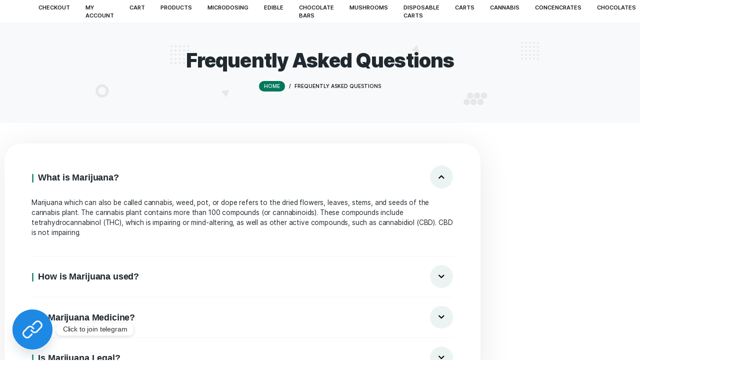

--- FILE ---
content_type: text/css
request_url: https://cannaexoticdispensary.com/wp-content/themes/healfio/assets/fonts/inter.css?ver=1.26
body_size: 135
content:
@font-face {
  font-family: 'Inter';
  font-style:  normal;
  font-weight: 400;
  font-display: block;
  src: url("Inter-Regular.woff2?v=3.18") format("woff2"),
       url("Inter-Regular.woff?v=3.18") format("woff");
}
@font-face {
  font-family: 'Inter';
  font-style:  italic;
  font-weight: 400;
  font-display: swap;
  src: url("Inter-Italic.woff2?v=3.18") format("woff2"),
       url("Inter-Italic.woff?v=3.18") format("woff");
}

@font-face {
  font-family: 'Inter';
  font-style:  normal;
  font-weight: 500;
  font-display: block;
  src: url("Inter-Medium.woff2?v=3.18") format("woff2"),
       url("Inter-Medium.woff?v=3.18") format("woff");
}
@font-face {
  font-family: 'Inter';
  font-style:  italic;
  font-weight: 500;
  font-display: swap;
  src: url("Inter-MediumItalic.woff2?v=3.18") format("woff2"),
       url("Inter-MediumItalic.woff?v=3.18") format("woff");
}

@font-face {
  font-family: 'Inter';
  font-style:  normal;
  font-weight: 600;
  font-display: block;
  src: url("Inter-SemiBold.woff2?v=3.18") format("woff2"),
       url("Inter-SemiBold.woff?v=3.18") format("woff");
}
@font-face {
  font-family: 'Inter';
  font-style:  italic;
  font-weight: 600;
  font-display: swap;
  src: url("Inter-SemiBoldItalic.woff2?v=3.18") format("woff2"),
       url("Inter-SemiBoldItalic.woff?v=3.18") format("woff");
}

@font-face {
  font-family: 'Inter';
  font-style:  normal;
  font-weight: 700;
  font-display: block;
  src: url("Inter-Bold.woff2?v=3.18") format("woff2"),
       url("Inter-Bold.woff?v=3.18") format("woff");
}
@font-face {
  font-family: 'Inter';
  font-style:  italic;
  font-weight: 700;
  font-display: swap;
  src: url("Inter-BoldItalic.woff2?v=3.18") format("woff2"),
       url("Inter-BoldItalic.woff?v=3.18") format("woff");
}

@font-face {
  font-family: 'Inter';
  font-style:  normal;
  font-weight: 800;
  font-display: block;
  src: url("Inter-ExtraBold.woff2?v=3.18") format("woff2"),
       url("Inter-ExtraBold.woff?v=3.18") format("woff");
}
@font-face {
  font-family: 'Inter';
  font-style:  italic;
  font-weight: 800;
  font-display: swap;
  src: url("Inter-ExtraBoldItalic.woff2?v=3.18") format("woff2"),
       url("Inter-ExtraBoldItalic.woff?v=3.18") format("woff");
}

@font-face {
  font-family: 'Inter';
  font-style:  normal;
  font-weight: 900;
  font-display: block;
  src: url("Inter-Black.woff2?v=3.18") format("woff2"),
       url("Inter-Black.woff?v=3.18") format("woff");
}
@font-face {
  font-family: 'Inter';
  font-style:  italic;
  font-weight: 900;
  font-display: swap;
  src: url("Inter-BlackItalic.woff2?v=3.18") format("woff2"),
       url("Inter-BlackItalic.woff?v=3.18") format("woff");
}

--- FILE ---
content_type: text/javascript
request_url: https://cannaexoticdispensary.com/wp-content/plugins/live-sales-notifications-for-woocommerce/public/js/notification-popup.js?ver=2.3.41
body_size: 1009
content:
(function ($) {
  "use strict";

  $.fn.pi_notification = function (options) {
    var settings = $.extend(
      {
        animation: "fadeIn",
        closing_animation: "fadeOut",
        content: {
          title: "",
          desc: "",
          short_desc: "",
          image: "",
          link: "javascript:void(0)"
        },
        close: true,
        close_image: "",
        dismiss: false,
        mobile: true,
        mobile_size: 767,
        border_radius: 0,
        link_in_tab: false,
        audio_alert_enabled: false,
        audio_url: "",
        max_notification_count:0
      },
      options
    );

    this.maxNotificationReached = function () {
      var count = parseInt(sessionStorage.getItem('pisol_sn_counter'));
      if (count == null) {
        return false;
      }

      if(settings.max_notification_count == 0 || settings.max_notification_count == undefined) return false;

      if (count >= parseInt(settings.max_notification_count)) {
        return true;
      }
      return false;
  }

    this.close = function (obj) {
      $(obj.popup).removeClass(settings.animation);
      $(obj.popup).addClass(settings.closing_animation);
      setTimeout(function () { $(obj.popup).remove(); }, 500, obj);
    }

    this.close_button = function (obj) {
      var obj = obj;
      $(document).on("click", ".pi-popup-close", { obj: obj }, function (event) {
        event.data.obj.close(event.data.obj);
      });
    }

    this.layout = function (obj) {

      if (this.maxNotificationReached()){
        console.log('Max Sales Notification Count Reached');
        return;
      }

      var html =
        '<div class="animated pi-popup ' +
        settings.animation +
        ' ">' +
        (settings.content.image != "" ? '<div class="pi-popup-image">' +
          (settings.link_image != "" ? '<a' +
            (settings.link_in_tab ? ' target="_blank" ' : ' ') +
            'href="' + (settings.content.link != undefined ? settings.content.link : "javascript:void(0)") + '">' : '') +
          '<img src="' +
          settings.content.image +
          '">' +
          (settings.link_image != "" ? '</a>' : '') +
          "</div>" : "") +
        '<div class="pi-popup-content">' +
        (settings.content.desc != undefined ? settings.content.desc : "") +
        ((settings.close && settings.close_image != "") ? '<a class="pi-popup-close" href="javascript:void(0)"><img src="' + settings.close_image + '"></a>' : '') +
        "</div>" +
        "</div>";
      obj.close_button(obj);
      obj.alert();
      if (obj.browser_mobile()) {
        if (settings.mobile) {
          obj.incrementCounter();
          return $(html).appendTo("body");
        }
        return;
      } else {
        obj.incrementCounter();
        return $(html).appendTo("body");
      }

    }

    this.incrementCounter = function () {
      var count = sessionStorage.getItem('pisol_sn_counter');

      if (count == null) {
        count = 0;
      }

      count++;
      sessionStorage.setItem('pisol_sn_counter', count);
    }

    this.browser_mobile = function () {
      var width = parseInt($(window).width());
      if (width > settings.mobile_size) {
        return false
      } else {
        return true;
      }
    }

    this.alert = function () {
      if (settings.audio_alert_enabled) {

        if (settings.audio_url != "") {
          $.playSound(settings.audio_url);
        }

      }
    }

    this.popup = this.layout(this);

    return this;
  };

  jQuery(function ($) {

    /* setTimeout(function () { popup.close(popup); }, 2000);*/


  });

})(jQuery);


(function ($) {
  $.extend({
    playSound: function () {
      return $(
        '<audio class="sound-player" autoplay="autoplay" style="display:none;">'
        + '<source src="' + arguments[0] + '" />'
        + '<embed src="' + arguments[0] + '" hidden="true" autostart="true" loop="false"/>'
        + '</audio>'
      ).appendTo('body');
    },
    stopSound: function () {
      $(".sound-player").remove();
    }
  });
})(jQuery);